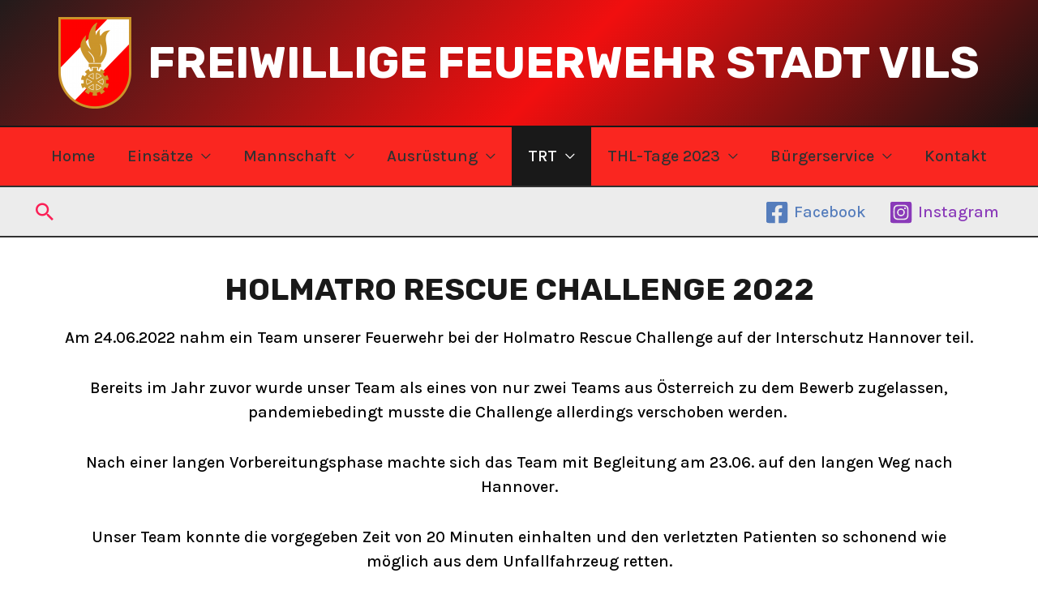

--- FILE ---
content_type: text/css
request_url: https://www.feuerwehr-vils.at/wp-content/uploads/elementor/css/post-1060.css?ver=1678731877
body_size: 88
content:
.elementor-1060 .elementor-element.elementor-element-b809377{--spacer-size:10px;}.elementor-1060 .elementor-element.elementor-element-3804707{text-align:center;}.elementor-1060 .elementor-element.elementor-element-ae04a83{text-align:center;}

--- FILE ---
content_type: application/javascript
request_url: https://www.imcounter.com/fcount.php?rnd=49727686088
body_size: 356
content:
var cid=parseInt(_fcc.shift());
var style=_fcc.shift();
if (document.getElementById("fc-"+cid))
{	document.getElementById("fc-"+cid).innerHTML="";
    var fjs=document.createElement('script'); fjs.src="https://www.imcounter.com/fcounter.php?test=1&rnd=82207723&s="+ style +"&id=" + cid + "&l="  + encodeURIComponent(navigator.language) + "&u="  + encodeURIComponent(document.referrer) + "&w=" + encodeURIComponent(screen.width) + "&h="+ encodeURIComponent(screen.height);
    var st = document.getElementById("fc-"+cid);
    if (st.nodeName=="SPAN")
    	st.appendChild(fjs);
    else
		st.parentNode.insertBefore(fjs, st);
}
else if (document.getElementById("fcc-"+cid))
{	document.getElementById("fcc-"+cid).innerHTML="";
    var fci=document.createElement('script'); fci.src="https://www.imcounter.com/fcounter.php?test=2&rnd=82207723&s="+ style +"&id=" + cid + "&l="  + encodeURIComponent(navigator.language) + "&u="  + encodeURIComponent(document.referrer) + "&w=" + encodeURIComponent(screen.width) + "&h="+ encodeURIComponent(screen.height);
    var st = document.getElementById("fcc-"+cid); 
    if (st.nodeName=="SPAN") 
    	st.appendChild(fci);
    else
    	st.parentNode.insertBefore(fci, st);
}

